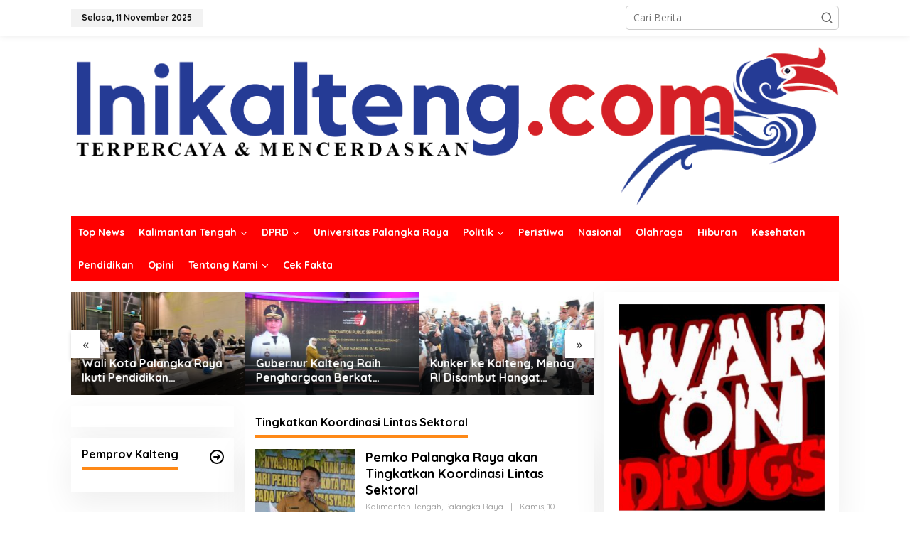

--- FILE ---
content_type: text/html; charset=UTF-8
request_url: https://www.inikalteng.com/tag/tingkatkan-koordinasi-lintas-sektoral/
body_size: 11462
content:
<!DOCTYPE html>
<html lang="id">
<head itemscope="itemscope" itemtype="https://schema.org/WebSite">
<meta charset="UTF-8">
<meta name="viewport" content="width=device-width, initial-scale=1">
<link rel="profile" href="http://gmpg.org/xfn/11">

<meta name='robots' content='index, follow, max-image-preview:large, max-snippet:-1, max-video-preview:-1' />
	<style>img:is([sizes="auto" i], [sizes^="auto," i]) { contain-intrinsic-size: 3000px 1500px }</style>
	
	<!-- This site is optimized with the Yoast SEO plugin v25.7 - https://yoast.com/wordpress/plugins/seo/ -->
	<title>Tingkatkan Koordinasi Lintas Sektoral Archives - Ini Kalteng</title>
	<link rel="canonical" href="https://www.inikalteng.com/tag/tingkatkan-koordinasi-lintas-sektoral/" />
	<meta property="og:locale" content="id_ID" />
	<meta property="og:type" content="article" />
	<meta property="og:title" content="Tingkatkan Koordinasi Lintas Sektoral Archives - Ini Kalteng" />
	<meta property="og:url" content="https://www.inikalteng.com/tag/tingkatkan-koordinasi-lintas-sektoral/" />
	<meta property="og:site_name" content="Ini Kalteng" />
	<meta name="twitter:card" content="summary_large_image" />
	<script type="application/ld+json" class="yoast-schema-graph">{"@context":"https://schema.org","@graph":[{"@type":"CollectionPage","@id":"https://www.inikalteng.com/tag/tingkatkan-koordinasi-lintas-sektoral/","url":"https://www.inikalteng.com/tag/tingkatkan-koordinasi-lintas-sektoral/","name":"Tingkatkan Koordinasi Lintas Sektoral Archives - Ini Kalteng","isPartOf":{"@id":"https://www.inikalteng.com/#website"},"primaryImageOfPage":{"@id":"https://www.inikalteng.com/tag/tingkatkan-koordinasi-lintas-sektoral/#primaryimage"},"image":{"@id":"https://www.inikalteng.com/tag/tingkatkan-koordinasi-lintas-sektoral/#primaryimage"},"thumbnailUrl":"https://www.inikalteng.com/wp-content/uploads/2020/10/Wali-Kota-Palangka-Raya-Fairid-Naparin.jpeg","breadcrumb":{"@id":"https://www.inikalteng.com/tag/tingkatkan-koordinasi-lintas-sektoral/#breadcrumb"},"inLanguage":"id"},{"@type":"ImageObject","inLanguage":"id","@id":"https://www.inikalteng.com/tag/tingkatkan-koordinasi-lintas-sektoral/#primaryimage","url":"https://www.inikalteng.com/wp-content/uploads/2020/10/Wali-Kota-Palangka-Raya-Fairid-Naparin.jpeg","contentUrl":"https://www.inikalteng.com/wp-content/uploads/2020/10/Wali-Kota-Palangka-Raya-Fairid-Naparin.jpeg","width":1080,"height":720,"caption":"Wali Kota Palangka Raya Fairid Naparin menghadiri salah satu kegiatan di lingkungan Pemerintah Kota (Pemko) Palangka Raya, belum lama ini."},{"@type":"BreadcrumbList","@id":"https://www.inikalteng.com/tag/tingkatkan-koordinasi-lintas-sektoral/#breadcrumb","itemListElement":[{"@type":"ListItem","position":1,"name":"Home","item":"https://www.inikalteng.com/"},{"@type":"ListItem","position":2,"name":"Tingkatkan Koordinasi Lintas Sektoral"}]},{"@type":"WebSite","@id":"https://www.inikalteng.com/#website","url":"https://www.inikalteng.com/","name":"Ini Kalteng","description":"Terpercaya dan Mencerdaskan","publisher":{"@id":"https://www.inikalteng.com/#organization"},"potentialAction":[{"@type":"SearchAction","target":{"@type":"EntryPoint","urlTemplate":"https://www.inikalteng.com/?s={search_term_string}"},"query-input":{"@type":"PropertyValueSpecification","valueRequired":true,"valueName":"search_term_string"}}],"inLanguage":"id"},{"@type":"Organization","@id":"https://www.inikalteng.com/#organization","name":"PT. Inikalimantan Media Raya","url":"https://www.inikalteng.com/","logo":{"@type":"ImageObject","inLanguage":"id","@id":"https://www.inikalteng.com/#/schema/logo/image/","url":"https://www.inikalteng.com/wp-content/uploads/2021/08/IMG_20210701_053505.jpg","contentUrl":"https://www.inikalteng.com/wp-content/uploads/2021/08/IMG_20210701_053505.jpg","width":1080,"height":1059,"caption":"PT. Inikalimantan Media Raya"},"image":{"@id":"https://www.inikalteng.com/#/schema/logo/image/"},"sameAs":["https://www.facebook.com/inikalteng2019/","https://www.instagram.com/inikaltengofficial"]}]}</script>
	<!-- / Yoast SEO plugin. -->


<link rel='dns-prefetch' href='//fonts.googleapis.com' />
<link rel="alternate" type="application/rss+xml" title="Ini Kalteng &raquo; Feed" href="https://www.inikalteng.com/feed/" />
<link rel="alternate" type="application/rss+xml" title="Ini Kalteng &raquo; Umpan Komentar" href="https://www.inikalteng.com/comments/feed/" />
<link rel="alternate" type="application/rss+xml" title="Ini Kalteng &raquo; Tingkatkan Koordinasi Lintas Sektoral Umpan Tag" href="https://www.inikalteng.com/tag/tingkatkan-koordinasi-lintas-sektoral/feed/" />
<script type="text/javascript">
/* <![CDATA[ */
window._wpemojiSettings = {"baseUrl":"https:\/\/s.w.org\/images\/core\/emoji\/16.0.1\/72x72\/","ext":".png","svgUrl":"https:\/\/s.w.org\/images\/core\/emoji\/16.0.1\/svg\/","svgExt":".svg","source":{"concatemoji":"https:\/\/www.inikalteng.com\/wp-includes\/js\/wp-emoji-release.min.js?ver=6.8.3"}};
/*! This file is auto-generated */
!function(s,n){var o,i,e;function c(e){try{var t={supportTests:e,timestamp:(new Date).valueOf()};sessionStorage.setItem(o,JSON.stringify(t))}catch(e){}}function p(e,t,n){e.clearRect(0,0,e.canvas.width,e.canvas.height),e.fillText(t,0,0);var t=new Uint32Array(e.getImageData(0,0,e.canvas.width,e.canvas.height).data),a=(e.clearRect(0,0,e.canvas.width,e.canvas.height),e.fillText(n,0,0),new Uint32Array(e.getImageData(0,0,e.canvas.width,e.canvas.height).data));return t.every(function(e,t){return e===a[t]})}function u(e,t){e.clearRect(0,0,e.canvas.width,e.canvas.height),e.fillText(t,0,0);for(var n=e.getImageData(16,16,1,1),a=0;a<n.data.length;a++)if(0!==n.data[a])return!1;return!0}function f(e,t,n,a){switch(t){case"flag":return n(e,"\ud83c\udff3\ufe0f\u200d\u26a7\ufe0f","\ud83c\udff3\ufe0f\u200b\u26a7\ufe0f")?!1:!n(e,"\ud83c\udde8\ud83c\uddf6","\ud83c\udde8\u200b\ud83c\uddf6")&&!n(e,"\ud83c\udff4\udb40\udc67\udb40\udc62\udb40\udc65\udb40\udc6e\udb40\udc67\udb40\udc7f","\ud83c\udff4\u200b\udb40\udc67\u200b\udb40\udc62\u200b\udb40\udc65\u200b\udb40\udc6e\u200b\udb40\udc67\u200b\udb40\udc7f");case"emoji":return!a(e,"\ud83e\udedf")}return!1}function g(e,t,n,a){var r="undefined"!=typeof WorkerGlobalScope&&self instanceof WorkerGlobalScope?new OffscreenCanvas(300,150):s.createElement("canvas"),o=r.getContext("2d",{willReadFrequently:!0}),i=(o.textBaseline="top",o.font="600 32px Arial",{});return e.forEach(function(e){i[e]=t(o,e,n,a)}),i}function t(e){var t=s.createElement("script");t.src=e,t.defer=!0,s.head.appendChild(t)}"undefined"!=typeof Promise&&(o="wpEmojiSettingsSupports",i=["flag","emoji"],n.supports={everything:!0,everythingExceptFlag:!0},e=new Promise(function(e){s.addEventListener("DOMContentLoaded",e,{once:!0})}),new Promise(function(t){var n=function(){try{var e=JSON.parse(sessionStorage.getItem(o));if("object"==typeof e&&"number"==typeof e.timestamp&&(new Date).valueOf()<e.timestamp+604800&&"object"==typeof e.supportTests)return e.supportTests}catch(e){}return null}();if(!n){if("undefined"!=typeof Worker&&"undefined"!=typeof OffscreenCanvas&&"undefined"!=typeof URL&&URL.createObjectURL&&"undefined"!=typeof Blob)try{var e="postMessage("+g.toString()+"("+[JSON.stringify(i),f.toString(),p.toString(),u.toString()].join(",")+"));",a=new Blob([e],{type:"text/javascript"}),r=new Worker(URL.createObjectURL(a),{name:"wpTestEmojiSupports"});return void(r.onmessage=function(e){c(n=e.data),r.terminate(),t(n)})}catch(e){}c(n=g(i,f,p,u))}t(n)}).then(function(e){for(var t in e)n.supports[t]=e[t],n.supports.everything=n.supports.everything&&n.supports[t],"flag"!==t&&(n.supports.everythingExceptFlag=n.supports.everythingExceptFlag&&n.supports[t]);n.supports.everythingExceptFlag=n.supports.everythingExceptFlag&&!n.supports.flag,n.DOMReady=!1,n.readyCallback=function(){n.DOMReady=!0}}).then(function(){return e}).then(function(){var e;n.supports.everything||(n.readyCallback(),(e=n.source||{}).concatemoji?t(e.concatemoji):e.wpemoji&&e.twemoji&&(t(e.twemoji),t(e.wpemoji)))}))}((window,document),window._wpemojiSettings);
/* ]]> */
</script>
<link rel='stylesheet' id='dashicons-css' href='https://www.inikalteng.com/wp-includes/css/dashicons.min.css?ver=6.8.3' type='text/css' media='all' />
<link rel='stylesheet' id='post-views-counter-frontend-css' href='https://www.inikalteng.com/wp-content/plugins/post-views-counter/css/frontend.min.css?ver=1.5.5' type='text/css' media='all' />
<style id='wp-emoji-styles-inline-css' type='text/css'>

	img.wp-smiley, img.emoji {
		display: inline !important;
		border: none !important;
		box-shadow: none !important;
		height: 1em !important;
		width: 1em !important;
		margin: 0 0.07em !important;
		vertical-align: -0.1em !important;
		background: none !important;
		padding: 0 !important;
	}
</style>
<style id='kia-post-subtitle-style-inline-css' type='text/css'>
.wp-block-kia-post-subtitle{box-sizing:border-box;word-break:break-word}.wp-block-kia-post-subtitle a{display:inline-block}.wp-block-kia-post-subtitle.no-subtitle{opacity:.333}

</style>
<link rel='stylesheet' id='newkarma-core-css' href='https://www.inikalteng.com/wp-content/plugins/newkarma-core/css/newkarma-core.css?ver=2.0.5' type='text/css' media='all' />
<link rel='stylesheet' id='newkarma-fonts-css' href='https://fonts.googleapis.com/css?family=Quicksand%3Aregular%2C700%2C300%7COpen+Sans%3Aregular%2Citalic%2C700%2C600%2C300%26subset%3Dlatin%2C&#038;ver=2.1.0' type='text/css' media='all' />
<link rel='stylesheet' id='newkarma-style-css' href='https://www.inikalteng.com/wp-content/themes/newkarma/style.css?ver=2.1.0' type='text/css' media='all' />
<style id='newkarma-style-inline-css' type='text/css'>
body{color:#000000;font-family:"Open Sans","Helvetica", Arial;font-weight:500;font-size:14px;}h1.entry-title{color:#003591;}kbd,a.button,button,.button,button.button,input[type="button"],input[type="reset"],input[type="submit"],.tagcloud a,.tagcloud ul,.prevnextpost-links a .prevnextpost,.page-links .page-link-number,ul.page-numbers li span.page-numbers,.sidr,#navigationamp,.gmr_widget_content ul.gmr-tabs,.index-page-numbers,.cat-links-bg{background-color:#003591;}blockquote,a.button,button,.button,button.button,input[type="button"],input[type="reset"],input[type="submit"],.gmr-theme div.sharedaddy h3.sd-title:before,.gmr_widget_content ul.gmr-tabs li a,.bypostauthor > .comment-body{border-color:#003591;}.gmr-meta-topic a,.newkarma-rp-widget .rp-number,.gmr-owl-carousel .gmr-slide-topic a,.tab-comment-number{color:#fe8917;}.page-title span,h3.comment-reply-title,.widget-title span,.gmr_widget_content ul.gmr-tabs li a.js-tabs__title-active{border-color:#fe8917;}.gmr-menuwrap #primary-menu > li > a:hover,.gmr-menuwrap #primary-menu > li.page_item_has_children:hover > a,.gmr-menuwrap #primary-menu > li.menu-item-has-children:hover > a,.gmr-mainmenu #primary-menu > li:hover > a,.gmr-mainmenu #primary-menu > .current-menu-item > a,.gmr-mainmenu #primary-menu > .current-menu-ancestor > a,.gmr-mainmenu #primary-menu > .current_page_item > a,.gmr-mainmenu #primary-menu > .current_page_ancestor > a{box-shadow:inset 0px -5px 0px 0px#fe8917;}.tab-content .newkarma-rp-widget .rp-number,.owl-theme .owl-controls .owl-page.active span{background-color:#fe8917;}a{color:#000000;}a:hover,a:focus,a:active{color:#dd3333;}.site-title a{color:#ff0000;}.site-description{color:#b2b2b2;}.gmr-menuwrap,.gmr-sticky .top-header.sticky-menu,.gmr-mainmenu #primary-menu .sub-menu,.gmr-mainmenu #primary-menu .children{background-color:#ff0000;}#gmr-responsive-menu,.gmr-mainmenu #primary-menu > li > a,.gmr-mainmenu #primary-menu .sub-menu a,.gmr-mainmenu #primary-menu .children a,.sidr ul li ul li a,.sidr ul li a,#navigationamp ul li ul li a,#navigationamp ul li a{color:#ffffff;}.gmr-mainmenu #primary-menu > li.menu-border > a span,.gmr-mainmenu #primary-menu > li.page_item_has_children > a:after,.gmr-mainmenu #primary-menu > li.menu-item-has-children > a:after,.gmr-mainmenu #primary-menu .sub-menu > li.page_item_has_children > a:after,.gmr-mainmenu #primary-menu .sub-menu > li.menu-item-has-children > a:after,.gmr-mainmenu #primary-menu .children > li.page_item_has_children > a:after,.gmr-mainmenu #primary-menu .children > li.menu-item-has-children > a:after{border-color:#ffffff;}#gmr-responsive-menu:hover,.gmr-mainmenu #primary-menu > li:hover > a,.gmr-mainmenu #primary-menu .current-menu-item > a,.gmr-mainmenu #primary-menu .current-menu-ancestor > a,.gmr-mainmenu #primary-menu .current_page_item > a,.gmr-mainmenu #primary-menu .current_page_ancestor > a,.sidr ul li ul li a:hover,.sidr ul li a:hover{color:#ffffff;}.gmr-mainmenu #primary-menu > li.menu-border:hover > a span,.gmr-mainmenu #primary-menu > li.menu-border.current-menu-item > a span,.gmr-mainmenu #primary-menu > li.menu-border.current-menu-ancestor > a span,.gmr-mainmenu #primary-menu > li.menu-border.current_page_item > a span,.gmr-mainmenu #primary-menu > li.menu-border.current_page_ancestor > a span,.gmr-mainmenu #primary-menu > li.page_item_has_children:hover > a:after,.gmr-mainmenu #primary-menu > li.menu-item-has-children:hover > a:after{border-color:#ffffff;}.gmr-mainmenu #primary-menu > li:hover > a,.gmr-mainmenu #primary-menu .current-menu-item > a,.gmr-mainmenu #primary-menu .current-menu-ancestor > a,.gmr-mainmenu #primary-menu .current_page_item > a,.gmr-mainmenu #primary-menu .current_page_ancestor > a{background-color:#ff0000;}.gmr-secondmenuwrap,.gmr-secondmenu #primary-menu .sub-menu,.gmr-secondmenu #primary-menu .children{background-color:#ffffff;}.gmr-secondmenu #primary-menu > li > a,.gmr-secondmenu #primary-menu .sub-menu a,.gmr-secondmenu #primary-menu .children a{color:#1e73be;}.gmr-secondmenu #primary-menu > li.page_item_has_children > a:after,.gmr-secondmenu #primary-menu > li.menu-item-has-children > a:after,.gmr-secondmenu #primary-menu .sub-menu > li.page_item_has_children > a:after,.gmr-secondmenu #primary-menu .sub-menu > li.menu-item-has-children > a:after,.gmr-secondmenu #primary-menu .children > li.page_item_has_children > a:after,.gmr-secondmenu #primary-menu .children > li.menu-item-has-children > a:after{border-color:#1e73be;}.gmr-topnavwrap{background-color:#ffffff;}#gmr-topnavresponsive-menu svg,.gmr-topnavmenu #primary-menu > li > a,.gmr-top-date,.search-trigger .gmr-icon{color:#111111;}.gmr-topnavmenu #primary-menu > li.menu-border > a span,.gmr-topnavmenu #primary-menu > li.page_item_has_children > a:after,.gmr-topnavmenu #primary-menu > li.menu-item-has-children > a:after,.gmr-topnavmenu #primary-menu .sub-menu > li.page_item_has_children > a:after,.gmr-topnavmenu #primary-menu .sub-menu > li.menu-item-has-children > a:after,.gmr-topnavmenu #primary-menu .children > li.page_item_has_children > a:after,.gmr-topnavmenu #primary-menu .children > li.menu-item-has-children > a:after{border-color:#111111;}#gmr-topnavresponsive-menu:hover,.gmr-topnavmenu #primary-menu > li:hover > a,.gmr-topnavmenu #primary-menu .current-menu-item > a,.gmr-topnavmenu #primary-menu .current-menu-ancestor > a,.gmr-topnavmenu #primary-menu .current_page_item > a,.gmr-topnavmenu #primary-menu .current_page_ancestor > a,.gmr-social-icon ul > li > a:hover{color:#ff0000;}.gmr-topnavmenu #primary-menu > li.menu-border:hover > a span,.gmr-topnavmenu #primary-menu > li.menu-border.current-menu-item > a span,.gmr-topnavmenu #primary-menu > li.menu-border.current-menu-ancestor > a span,.gmr-topnavmenu #primary-menu > li.menu-border.current_page_item > a span,.gmr-topnavmenu #primary-menu > li.menu-border.current_page_ancestor > a span,.gmr-topnavmenu #primary-menu > li.page_item_has_children:hover > a:after,.gmr-topnavmenu #primary-menu > li.menu-item-has-children:hover > a:after{border-color:#ff0000;}.gmr-owl-carousel .gmr-slide-title a{color:#ffffff;}.gmr-owl-carousel .item:hover .gmr-slide-title a{color:#d8bf00;}.site-main-single{background-color:#ffffff;}.gmr-related-infinite .view-more-button:hover{color:#ffffff;}.site-main-archive{background-color:#ffffff;}ul.page-numbers li span.page-numbers{color:#ffffff;}.site-main-archive,a.read-more{color:#323233;}.site-main-archive h2.entry-title a,.site-main-archive .gmr-ajax-text{color:#000000;}.site-main-archive .gmr-archive:hover h2.entry-title a{color:#e54e2c;}.gmr-focus-news.gmr-focus-gallery h2.entry-title a,.item .gmr-slide-title a,.newkarma-rp-widget .gmr-rp-bigthumbnail .gmr-rp-bigthumb-content .title-bigthumb{color:#ffffff;}.gmr-focus-news.gmr-focus-gallery:hover h2.entry-title a,.item:hover .gmr-slide-title a,.newkarma-rp-widget .gmr-rp-bigthumbnail:hover .gmr-rp-bigthumb-content .title-bigthumb{color:#ffff00;}h1,h2,h3,h4,h5,h6,.heading-font,.menu,.rp-title,.rsswidget,.gmr-metacontent,.gmr-metacontent-single,.gmr-ajax-text,.view-more-button,ul.single-social-icon li.social-text,.page-links,.gmr-top-date,ul.page-numbers li{font-family:"Quicksand","Helvetica", Arial;}.entry-content-single{font-size:16px;}h1{font-size:30px;}h2{font-size:26px;}h3{font-size:24px;}h4{font-size:22px;}h5{font-size:20px;}h6{font-size:18px;}.site-footer{background-color:#00136b;color:#ffffff;}ul.footer-social-icon li a{color:#ffffff;}ul.footer-social-icon li a,.footer-content{border-color:#ffffff;}ul.footer-social-icon li a:hover{color:#999;border-color:#999;}.site-footer a{color:#d7d7d7;}.site-footer a:hover{color:#ffffff;}
</style>
<link rel="https://api.w.org/" href="https://www.inikalteng.com/wp-json/" /><link rel="alternate" title="JSON" type="application/json" href="https://www.inikalteng.com/wp-json/wp/v2/tags/4389" /><link rel="EditURI" type="application/rsd+xml" title="RSD" href="https://www.inikalteng.com/xmlrpc.php?rsd" />
<meta name="generator" content="WordPress 6.8.3" />
   <script type="text/javascript">
   var _gaq = _gaq || [];
   _gaq.push(['_setAccount', 'G-V02E9WXSKX']);
   _gaq.push(['_trackPageview']);
   (function() {
   var ga = document.createElement('script'); ga.type = 'text/javascript'; ga.async = true;
   ga.src = ('https:' == document.location.protocol ? 'https://ssl' : 'http://www') + '.google-analytics.com/ga.js';
   var s = document.getElementsByTagName('script')[0]; s.parentNode.insertBefore(ga, s);
   })();
   </script>
<style type="text/css" id="custom-background-css">
body.custom-background { background-color: #ffffff; }
</style>
	<link rel="icon" href="https://www.inikalteng.com/wp-content/uploads/2019/10/cropped-SAVE_20191003_203124-90x90.jpg" sizes="32x32" />
<link rel="icon" href="https://www.inikalteng.com/wp-content/uploads/2019/10/cropped-SAVE_20191003_203124.jpg" sizes="192x192" />
<link rel="apple-touch-icon" href="https://www.inikalteng.com/wp-content/uploads/2019/10/cropped-SAVE_20191003_203124.jpg" />
<meta name="msapplication-TileImage" content="https://www.inikalteng.com/wp-content/uploads/2019/10/cropped-SAVE_20191003_203124.jpg" />
</head>

<body class="archive tag tag-tingkatkan-koordinasi-lintas-sektoral tag-4389 custom-background wp-theme-newkarma gmr-theme gmr-sticky group-blog hfeed" itemscope="itemscope" itemtype="https://schema.org/WebPage">

<a class="skip-link screen-reader-text" href="#main">Lewati ke konten</a>


<div class="gmr-topnavwrap clearfix">
	<div class="container-topnav">
		<div class="list-flex">
								<div class="row-flex gmr-table-date">
						<span class="gmr-top-date" data-lang="id"></span>
					</div>
					
			<div class="row-flex gmr-table-menu">
								<a id="gmr-topnavresponsive-menu" href="#menus" title="Menus" rel="nofollow"><svg xmlns="http://www.w3.org/2000/svg" xmlns:xlink="http://www.w3.org/1999/xlink" aria-hidden="true" role="img" width="1em" height="1em" preserveAspectRatio="xMidYMid meet" viewBox="0 0 24 24"><path d="M4 6h16v2H4zm0 5h16v2H4zm0 5h16v2H4z" fill="currentColor"/></svg></a>
				<div class="close-topnavmenu-wrap"><a id="close-topnavmenu-button" rel="nofollow" href="#"><svg xmlns="http://www.w3.org/2000/svg" xmlns:xlink="http://www.w3.org/1999/xlink" aria-hidden="true" role="img" width="1em" height="1em" preserveAspectRatio="xMidYMid meet" viewBox="0 0 1024 1024"><path d="M685.4 354.8c0-4.4-3.6-8-8-8l-66 .3L512 465.6l-99.3-118.4l-66.1-.3c-4.4 0-8 3.5-8 8c0 1.9.7 3.7 1.9 5.2l130.1 155L340.5 670a8.32 8.32 0 0 0-1.9 5.2c0 4.4 3.6 8 8 8l66.1-.3L512 564.4l99.3 118.4l66 .3c4.4 0 8-3.5 8-8c0-1.9-.7-3.7-1.9-5.2L553.5 515l130.1-155c1.2-1.4 1.8-3.3 1.8-5.2z" fill="currentColor"/><path d="M512 65C264.6 65 64 265.6 64 513s200.6 448 448 448s448-200.6 448-448S759.4 65 512 65zm0 820c-205.4 0-372-166.6-372-372s166.6-372 372-372s372 166.6 372 372s-166.6 372-372 372z" fill="currentColor"/></svg></a></div>
				<nav id="site-navigation" class="gmr-topnavmenu pull-right" role="navigation" itemscope="itemscope" itemtype="https://schema.org/SiteNavigationElement">
									</nav><!-- #site-navigation -->
							</div>
			<div class="row-flex gmr-menu-mobile-wrap text-center">
				<div class="only-mobile gmr-mobilelogo"><div class="gmr-logo"><a href="https://www.inikalteng.com/" class="custom-logo-link" itemprop="url" title="Ini Kalteng"><img src="https://www.inikalteng.com/wp-content/uploads/2019/05/Ini-Kalteng-Recovered.png" alt="Ini Kalteng" title="Ini Kalteng" /></a></div></div>			</div>
			<div class="row-flex gmr-table-search last-row">
									<div class="gmr-search-btn">
								<a id="search-menu-button" class="topnav-button gmr-search-icon" href="#" rel="nofollow"><svg xmlns="http://www.w3.org/2000/svg" aria-hidden="true" role="img" width="1em" height="1em" preserveAspectRatio="xMidYMid meet" viewBox="0 0 24 24"><path fill="none" stroke="currentColor" stroke-linecap="round" stroke-width="2" d="m21 21l-4.486-4.494M19 10.5a8.5 8.5 0 1 1-17 0a8.5 8.5 0 0 1 17 0Z"/></svg></a>
								<div id="search-dropdown-container" class="search-dropdown search">
								<form method="get" class="gmr-searchform searchform" action="https://www.inikalteng.com/">
									<input type="text" name="s" id="s" placeholder="Cari Berita" />
								</form>
								</div>
							</div><div class="gmr-search">
							<form method="get" class="gmr-searchform searchform" action="https://www.inikalteng.com/">
								<input type="text" name="s" id="s" placeholder="Cari Berita" />
								<button type="submit" role="button" aria-label="Submit" class="gmr-search-submit"><svg xmlns="http://www.w3.org/2000/svg" xmlns:xlink="http://www.w3.org/1999/xlink" aria-hidden="true" role="img" width="1em" height="1em" preserveAspectRatio="xMidYMid meet" viewBox="0 0 24 24"><g fill="none" stroke="currentColor" stroke-width="2" stroke-linecap="round" stroke-linejoin="round"><circle cx="11" cy="11" r="8"/><path d="M21 21l-4.35-4.35"/></g></svg></button>
							</form>
						</div>			</div>
		</div>

			</div>
</div>

	<div class="container">
		<div class="clearfix gmr-headwrapper">
			<div class="gmr-logo"><a href="https://www.inikalteng.com/" class="custom-logo-link" itemprop="url" title="Ini Kalteng"><img src="https://www.inikalteng.com/wp-content/uploads/2019/05/Ini-Kalteng-Recovered.png" alt="Ini Kalteng" title="Ini Kalteng" /></a></div>					</div>
	</div>

	<header id="masthead" class="site-header" role="banner" itemscope="itemscope" itemtype="https://schema.org/WPHeader">
		<div class="top-header">
			<div class="container">
				<div class="gmr-menuwrap clearfix">
					<nav id="site-navigation" class="gmr-mainmenu" role="navigation" itemscope="itemscope" itemtype="https://schema.org/SiteNavigationElement">
						<ul id="primary-menu" class="menu"><li id="menu-item-657" class="menu-item menu-item-type-taxonomy menu-item-object-category menu-item-657"><a href="https://www.inikalteng.com/category/top-news/" itemprop="url"><span itemprop="name">Top News</span></a></li>
<li id="menu-item-466" class="menu-item menu-item-type-taxonomy menu-item-object-category menu-item-has-children menu-item-466"><a href="https://www.inikalteng.com/category/kalimantan-tengah/" itemprop="url"><span itemprop="name">Kalimantan Tengah</span></a>
<ul class="sub-menu">
	<li id="menu-item-5258" class="menu-item menu-item-type-taxonomy menu-item-object-category menu-item-5258"><a href="https://www.inikalteng.com/category/pemprov-kalteng/" itemprop="url"><span itemprop="name">Pemprov Kalteng</span></a></li>
	<li id="menu-item-78234" class="menu-item menu-item-type-taxonomy menu-item-object-category menu-item-78234"><a href="https://www.inikalteng.com/category/kpu-prov-kalteng/" itemprop="url"><span itemprop="name">KPU Prov. Kalteng</span></a></li>
	<li id="menu-item-17239" class="menu-item menu-item-type-taxonomy menu-item-object-category menu-item-17239"><a href="https://www.inikalteng.com/category/pemko-palangka-raya/" itemprop="url"><span itemprop="name">Pemko Palangka Raya</span></a></li>
	<li id="menu-item-1092" class="menu-item menu-item-type-taxonomy menu-item-object-category menu-item-has-children menu-item-1092"><a href="https://www.inikalteng.com/category/kapuas/" itemprop="url"><span itemprop="name">Kapuas</span></a>
	<ul class="sub-menu">
		<li id="menu-item-33857" class="menu-item menu-item-type-taxonomy menu-item-object-category menu-item-33857"><a href="https://www.inikalteng.com/category/pemkab-kapuas/" itemprop="url"><span itemprop="name">Pemkab Kapuas</span></a></li>
		<li id="menu-item-31782" class="menu-item menu-item-type-taxonomy menu-item-object-category menu-item-31782"><a href="https://www.inikalteng.com/category/puprpkp-kapuas/" itemprop="url"><span itemprop="name">PUPRPKP Kapuas</span></a></li>
	</ul>
</li>
	<li id="menu-item-1093" class="menu-item menu-item-type-taxonomy menu-item-object-category menu-item-has-children menu-item-1093"><a href="https://www.inikalteng.com/category/katingan/" itemprop="url"><span itemprop="name">Katingan</span></a>
	<ul class="sub-menu">
		<li id="menu-item-66470" class="menu-item menu-item-type-taxonomy menu-item-object-category menu-item-66470"><a href="https://www.inikalteng.com/category/pemkab-katingan/" itemprop="url"><span itemprop="name">Pemkab Katingan</span></a></li>
	</ul>
</li>
	<li id="menu-item-1099" class="menu-item menu-item-type-taxonomy menu-item-object-category menu-item-has-children menu-item-1099"><a href="https://www.inikalteng.com/category/pulang-pisau/" itemprop="url"><span itemprop="name">Pulang Pisau</span></a>
	<ul class="sub-menu">
		<li id="menu-item-33860" class="menu-item menu-item-type-taxonomy menu-item-object-category menu-item-33860"><a href="https://www.inikalteng.com/category/pemkab-pulpis/" itemprop="url"><span itemprop="name">Pemkab Pulang Pisau</span></a></li>
	</ul>
</li>
	<li id="menu-item-1091" class="menu-item menu-item-type-taxonomy menu-item-object-category menu-item-has-children menu-item-1091"><a href="https://www.inikalteng.com/category/gunung-mas/" itemprop="url"><span itemprop="name">Gunung Mas</span></a>
	<ul class="sub-menu">
		<li id="menu-item-33856" class="menu-item menu-item-type-taxonomy menu-item-object-category menu-item-33856"><a href="https://www.inikalteng.com/category/pemkab-gumas/" itemprop="url"><span itemprop="name">Pemkab Gunung Mas</span></a></li>
	</ul>
</li>
	<li id="menu-item-1095" class="menu-item menu-item-type-taxonomy menu-item-object-category menu-item-has-children menu-item-1095"><a href="https://www.inikalteng.com/category/kotawaringin-timur/" itemprop="url"><span itemprop="name">Kotawaringin Timur</span></a>
	<ul class="sub-menu">
		<li id="menu-item-70016" class="menu-item menu-item-type-taxonomy menu-item-object-category menu-item-70016"><a href="https://www.inikalteng.com/category/pemkab-kotawaringin-timur/" itemprop="url"><span itemprop="name">Pemkab Kotawaringin Timur</span></a></li>
	</ul>
</li>
	<li id="menu-item-1100" class="menu-item menu-item-type-taxonomy menu-item-object-category menu-item-1100"><a href="https://www.inikalteng.com/category/seruyan/" itemprop="url"><span itemprop="name">Seruyan</span></a></li>
	<li id="menu-item-1094" class="menu-item menu-item-type-taxonomy menu-item-object-category menu-item-1094"><a href="https://www.inikalteng.com/category/kotawaringin-barat/" itemprop="url"><span itemprop="name">Kotawaringin Barat</span></a></li>
	<li id="menu-item-1096" class="menu-item menu-item-type-taxonomy menu-item-object-category menu-item-has-children menu-item-1096"><a href="https://www.inikalteng.com/category/lamandau/" itemprop="url"><span itemprop="name">Lamandau</span></a>
	<ul class="sub-menu">
		<li id="menu-item-33858" class="menu-item menu-item-type-taxonomy menu-item-object-category menu-item-33858"><a href="https://www.inikalteng.com/category/pemkab-lamandau/" itemprop="url"><span itemprop="name">Pemkab Lamandau</span></a></li>
	</ul>
</li>
	<li id="menu-item-1101" class="menu-item menu-item-type-taxonomy menu-item-object-category menu-item-1101"><a href="https://www.inikalteng.com/category/sukamara/" itemprop="url"><span itemprop="name">Sukamara</span></a></li>
	<li id="menu-item-1088" class="menu-item menu-item-type-taxonomy menu-item-object-category menu-item-has-children menu-item-1088"><a href="https://www.inikalteng.com/category/barito-selatan/" itemprop="url"><span itemprop="name">Barito Selatan</span></a>
	<ul class="sub-menu">
		<li id="menu-item-33854" class="menu-item menu-item-type-taxonomy menu-item-object-category menu-item-33854"><a href="https://www.inikalteng.com/category/pemkab-barsel/" itemprop="url"><span itemprop="name">Pemkab Barito Selatan</span></a></li>
		<li id="menu-item-79062" class="menu-item menu-item-type-taxonomy menu-item-object-category menu-item-79062"><a href="https://www.inikalteng.com/category/pupr-barito-selatan/" itemprop="url"><span itemprop="name">PUPR Barito Selatan</span></a></li>
	</ul>
</li>
	<li id="menu-item-1089" class="menu-item menu-item-type-taxonomy menu-item-object-category menu-item-has-children menu-item-1089"><a href="https://www.inikalteng.com/category/barito-timur/" itemprop="url"><span itemprop="name">Barito Timur</span></a>
	<ul class="sub-menu">
		<li id="menu-item-33855" class="menu-item menu-item-type-taxonomy menu-item-object-category menu-item-33855"><a href="https://www.inikalteng.com/category/pemkab-bartim/" itemprop="url"><span itemprop="name">Pemkab Barito Timur</span></a></li>
	</ul>
</li>
	<li id="menu-item-1090" class="menu-item menu-item-type-taxonomy menu-item-object-category menu-item-has-children menu-item-1090"><a href="https://www.inikalteng.com/category/barito-utara/" itemprop="url"><span itemprop="name">Barito Utara</span></a>
	<ul class="sub-menu">
		<li id="menu-item-34497" class="menu-item menu-item-type-taxonomy menu-item-object-category menu-item-34497"><a href="https://www.inikalteng.com/category/pemkab-barut/" itemprop="url"><span itemprop="name">Pemkab Barito Utara</span></a></li>
	</ul>
</li>
	<li id="menu-item-1097" class="menu-item menu-item-type-taxonomy menu-item-object-category menu-item-has-children menu-item-1097"><a href="https://www.inikalteng.com/category/murung-raya/" itemprop="url"><span itemprop="name">Murung Raya</span></a>
	<ul class="sub-menu">
		<li id="menu-item-33859" class="menu-item menu-item-type-taxonomy menu-item-object-category menu-item-33859"><a href="https://www.inikalteng.com/category/pemkab-mura/" itemprop="url"><span itemprop="name">Pemkab Murung Raya</span></a></li>
	</ul>
</li>
</ul>
</li>
<li id="menu-item-468" class="menu-item menu-item-type-taxonomy menu-item-object-category menu-item-has-children menu-item-468"><a href="https://www.inikalteng.com/category/dprd/" itemprop="url"><span itemprop="name">DPRD</span></a>
<ul class="sub-menu">
	<li id="menu-item-13384" class="menu-item menu-item-type-taxonomy menu-item-object-category menu-item-13384"><a href="https://www.inikalteng.com/category/dprd-provinsi-kalteng/" itemprop="url"><span itemprop="name">DPRD Provinsi Kalteng</span></a></li>
	<li id="menu-item-13380" class="menu-item menu-item-type-taxonomy menu-item-object-category menu-item-13380"><a href="https://www.inikalteng.com/category/dprd-kota-palangka-raya/" itemprop="url"><span itemprop="name">DPRD Kota Palangka Raya</span></a></li>
	<li id="menu-item-13379" class="menu-item menu-item-type-taxonomy menu-item-object-category menu-item-13379"><a href="https://www.inikalteng.com/category/dprd-kapuas/" itemprop="url"><span itemprop="name">DPRD Kapuas</span></a></li>
	<li id="menu-item-13386" class="menu-item menu-item-type-taxonomy menu-item-object-category menu-item-13386"><a href="https://www.inikalteng.com/category/dprd-katingan/" itemprop="url"><span itemprop="name">DPRD Katingan</span></a></li>
	<li id="menu-item-13381" class="menu-item menu-item-type-taxonomy menu-item-object-category menu-item-13381"><a href="https://www.inikalteng.com/category/dprd-kotawaringin-timur/" itemprop="url"><span itemprop="name">DPRD Kotawaringin Timur</span></a></li>
	<li id="menu-item-13385" class="menu-item menu-item-type-taxonomy menu-item-object-category menu-item-13385"><a href="https://www.inikalteng.com/category/dprd-seruyan/" itemprop="url"><span itemprop="name">DPRD Seruyan</span></a></li>
	<li id="menu-item-13378" class="menu-item menu-item-type-taxonomy menu-item-object-category menu-item-13378"><a href="https://www.inikalteng.com/category/dprd-gunung-mas/" itemprop="url"><span itemprop="name">DPRD Gunung Mas</span></a></li>
	<li id="menu-item-20259" class="menu-item menu-item-type-taxonomy menu-item-object-category menu-item-20259"><a href="https://www.inikalteng.com/category/dprd-barito-selatan/" itemprop="url"><span itemprop="name">DPRD Barito Selatan</span></a></li>
	<li id="menu-item-13377" class="menu-item menu-item-type-taxonomy menu-item-object-category menu-item-13377"><a href="https://www.inikalteng.com/category/dprd-barito-timur/" itemprop="url"><span itemprop="name">DPRD Barito Timur</span></a></li>
	<li id="menu-item-15802" class="menu-item menu-item-type-taxonomy menu-item-object-category menu-item-15802"><a href="https://www.inikalteng.com/category/dprd-barito-utara/" itemprop="url"><span itemprop="name">DPRD Barito Utara</span></a></li>
	<li id="menu-item-77543" class="menu-item menu-item-type-taxonomy menu-item-object-category menu-item-77543"><a href="https://www.inikalteng.com/category/dprd-murung-raya/" itemprop="url"><span itemprop="name">DPRD Murung Raya</span></a></li>
</ul>
</li>
<li id="menu-item-11636" class="menu-item menu-item-type-taxonomy menu-item-object-category menu-item-11636"><a href="https://www.inikalteng.com/category/universitas-palangka-raya/" itemprop="url"><span itemprop="name">Universitas Palangka Raya</span></a></li>
<li id="menu-item-1106" class="menu-item menu-item-type-taxonomy menu-item-object-category menu-item-has-children menu-item-1106"><a href="https://www.inikalteng.com/category/politik/" itemprop="url"><span itemprop="name">Politik</span></a>
<ul class="sub-menu">
	<li id="menu-item-44916" class="menu-item menu-item-type-taxonomy menu-item-object-category menu-item-44916"><a href="https://www.inikalteng.com/category/dpd-ri/" itemprop="url"><span itemprop="name">DPD RI</span></a></li>
</ul>
</li>
<li id="menu-item-467" class="menu-item menu-item-type-taxonomy menu-item-object-category menu-item-467"><a href="https://www.inikalteng.com/category/peristiwa/" itemprop="url"><span itemprop="name">Peristiwa</span></a></li>
<li id="menu-item-51659" class="menu-item menu-item-type-taxonomy menu-item-object-category menu-item-51659"><a href="https://www.inikalteng.com/category/nasional/" itemprop="url"><span itemprop="name">Nasional</span></a></li>
<li id="menu-item-1104" class="menu-item menu-item-type-taxonomy menu-item-object-category menu-item-1104"><a href="https://www.inikalteng.com/category/olahraga/" itemprop="url"><span itemprop="name">Olahraga</span></a></li>
<li id="menu-item-1103" class="menu-item menu-item-type-taxonomy menu-item-object-category menu-item-1103"><a href="https://www.inikalteng.com/category/hiburan/" itemprop="url"><span itemprop="name">Hiburan</span></a></li>
<li id="menu-item-1107" class="menu-item menu-item-type-taxonomy menu-item-object-category menu-item-1107"><a href="https://www.inikalteng.com/category/kesehatan/" itemprop="url"><span itemprop="name">Kesehatan</span></a></li>
<li id="menu-item-1105" class="menu-item menu-item-type-taxonomy menu-item-object-category menu-item-1105"><a href="https://www.inikalteng.com/category/pendidikan/" itemprop="url"><span itemprop="name">Pendidikan</span></a></li>
<li id="menu-item-463" class="menu-item menu-item-type-taxonomy menu-item-object-category menu-item-463"><a href="https://www.inikalteng.com/category/opini/" itemprop="url"><span itemprop="name">Opini</span></a></li>
<li id="menu-item-1119" class="menu-item menu-item-type-post_type menu-item-object-page menu-item-has-children menu-item-1119"><a href="https://www.inikalteng.com/tentang-kami/" itemprop="url"><span itemprop="name">Tentang Kami</span></a>
<ul class="sub-menu">
	<li id="menu-item-32465" class="menu-item menu-item-type-post_type menu-item-object-page menu-item-32465"><a href="https://www.inikalteng.com/penerbit/" itemprop="url"><span itemprop="name">Penerbit</span></a></li>
	<li id="menu-item-32466" class="menu-item menu-item-type-post_type menu-item-object-page menu-item-32466"><a href="https://www.inikalteng.com/alamat-domisili/" itemprop="url"><span itemprop="name">Alamat Domisili</span></a></li>
	<li id="menu-item-32467" class="menu-item menu-item-type-post_type menu-item-object-page menu-item-32467"><a href="https://www.inikalteng.com/susunan-redaksi/" itemprop="url"><span itemprop="name">Susunan Redaksi</span></a></li>
	<li id="menu-item-32468" class="menu-item menu-item-type-post_type menu-item-object-page menu-item-32468"><a href="https://www.inikalteng.com/pedoman-media-siber/" itemprop="url"><span itemprop="name">Pedoman Media Siber</span></a></li>
	<li id="menu-item-54171" class="menu-item menu-item-type-post_type menu-item-object-page menu-item-54171"><a href="https://www.inikalteng.com/sop-perlindungan-wartawan/" itemprop="url"><span itemprop="name">SOP Perlindungan Wartawan</span></a></li>
	<li id="menu-item-32476" class="menu-item menu-item-type-post_type menu-item-object-page menu-item-32476"><a href="https://www.inikalteng.com/kontak-redaksi/" itemprop="url"><span itemprop="name">Kontak Redaksi</span></a></li>
</ul>
</li>
<li id="menu-item-69756" class="menu-item menu-item-type-taxonomy menu-item-object-category menu-item-69756"><a href="https://www.inikalteng.com/category/cek-fakta/" itemprop="url"><span itemprop="name">Cek Fakta</span></a></li>
</ul>					</nav><!-- #site-navigation -->
				</div>
											<div class="gmr-secondmenuwrap clearfix">
								<nav id="site-navigation" class="gmr-secondmenu" role="navigation" itemscope="itemscope" itemtype="https://schema.org/SiteNavigationElement">
																	</nav><!-- #site-navigation -->
							</div>
								</div>
		</div><!-- .top-header -->
	</header><!-- #masthead -->


<div class="site inner-wrap" id="site-container">
		<div id="content" class="gmr-content">
				<div class="container">
			<div class="row">

<div id="primary" class="content-area col-md-content">

			<div id="moduleslide" class="clearfix gmr-element-carousel"><div class="gmr-owl-wrap"><div class="gmr-owl-carousel owl-carousel owl-theme">				<div class="item gmr-slider-content">
										<div class="other-content-thumbnail">
							<a href="https://www.inikalteng.com/wali-kota-palangka-raya-ikuti-pendidikan-kepemimpinan-di-national-university-of-singapore/" itemprop="url" title="Tautan ke: Wali Kota Palangka Raya Ikuti Pendidikan Kepemimpinan di National University of Singapore" rel="bookmark"><img width="300" height="178" src="https://www.inikalteng.com/wp-content/uploads/2025/11/t46-300x178.jpg" class="attachment-large size-large wp-post-image" alt="" decoding="async" fetchpriority="high" title="t46" /></a>						</div>

										<div class="gmr-slide-title">
						<a href="https://www.inikalteng.com/wali-kota-palangka-raya-ikuti-pendidikan-kepemimpinan-di-national-university-of-singapore/" class="gmr-slide-titlelink rp-title" title="Wali Kota Palangka Raya Ikuti Pendidikan Kepemimpinan di National University of Singapore">Wali Kota Palangka Raya Ikuti Pendidikan Kepemimpinan di National University of Singapore</a>
					</div>
				</div>
								<div class="item gmr-slider-content">
										<div class="other-content-thumbnail">
							<a href="https://www.inikalteng.com/gubernur-kalteng-raih-penghargaan-berkat-program-huma-betang-night/" itemprop="url" title="Tautan ke: Gubernur Kalteng Raih Penghargaan Berkat Program Huma Betang Night" rel="bookmark"><img width="300" height="178" src="https://www.inikalteng.com/wp-content/uploads/2025/11/t28-300x178.jpg" class="attachment-large size-large wp-post-image" alt="" decoding="async" title="t28" /></a>						</div>

										<div class="gmr-slide-title">
						<a href="https://www.inikalteng.com/gubernur-kalteng-raih-penghargaan-berkat-program-huma-betang-night/" class="gmr-slide-titlelink rp-title" title="Gubernur Kalteng Raih Penghargaan Berkat Program Huma Betang Night">Gubernur Kalteng Raih Penghargaan Berkat Program Huma Betang Night</a>
					</div>
				</div>
								<div class="item gmr-slider-content">
										<div class="other-content-thumbnail">
							<a href="https://www.inikalteng.com/kunker-ke-kalteng-menag-ri-disambut-hangat-gubernur-dan-wagub/" itemprop="url" title="Tautan ke: Kunker ke Kalteng, Menag RI Disambut Hangat Gubernur dan Wagub" rel="bookmark"><img width="300" height="178" src="https://www.inikalteng.com/wp-content/uploads/2025/11/t13-300x178.jpg" class="attachment-large size-large wp-post-image" alt="" decoding="async" title="t13" /></a>						</div>

										<div class="gmr-slide-title">
						<a href="https://www.inikalteng.com/kunker-ke-kalteng-menag-ri-disambut-hangat-gubernur-dan-wagub/" class="gmr-slide-titlelink rp-title" title="Kunker ke Kalteng, Menag RI Disambut Hangat Gubernur dan Wagub">Kunker ke Kalteng, Menag RI Disambut Hangat Gubernur dan Wagub</a>
					</div>
				</div>
								<div class="item gmr-slider-content">
										<div class="other-content-thumbnail">
							<a href="https://www.inikalteng.com/mh-bukan-anggota-pwi-kaltengakun-tiktok-beritakaltengterkini-diminta-segera-melakukan-klarifikasi/" itemprop="url" title="Tautan ke: MH Bukan Anggota PWI Kalteng,Akun Tiktok @beritakaltengterkini Diminta Segera Melakukan Klarifikasi" rel="bookmark"><img width="300" height="178" src="https://www.inikalteng.com/wp-content/uploads/2025/10/940e2302-63ed-4da3-a191-0927eaa8ecaf-300x178.jpg" class="attachment-large size-large wp-post-image" alt="" decoding="async" title="940e2302-63ed-4da3-a191-0927eaa8ecaf" /></a>						</div>

										<div class="gmr-slide-title">
						<a href="https://www.inikalteng.com/mh-bukan-anggota-pwi-kaltengakun-tiktok-beritakaltengterkini-diminta-segera-melakukan-klarifikasi/" class="gmr-slide-titlelink rp-title" title="MH Bukan Anggota PWI Kalteng,Akun Tiktok @beritakaltengterkini Diminta Segera Melakukan Klarifikasi">MH Bukan Anggota PWI Kalteng,Akun Tiktok @beritakaltengterkini Diminta Segera Melakukan Klarifikasi</a>
					</div>
				</div>
								<div class="item gmr-slider-content">
										<div class="other-content-thumbnail">
							<a href="https://www.inikalteng.com/kapolri-pers-mitra-strategis-polri-sinergi-perlu-terus-dikuatkan/" itemprop="url" title="Tautan ke: Kapolri: Pers Mitra Strategis Polri, Sinergi Perlu Terus Dikuatkan" rel="bookmark"><img width="300" height="178" src="https://www.inikalteng.com/wp-content/uploads/2025/10/IMG_20251027_213953-300x178.jpg" class="attachment-large size-large wp-post-image" alt="" decoding="async" title="IMG_20251027_213953" /></a>						</div>

										<div class="gmr-slide-title">
						<a href="https://www.inikalteng.com/kapolri-pers-mitra-strategis-polri-sinergi-perlu-terus-dikuatkan/" class="gmr-slide-titlelink rp-title" title="Kapolri: Pers Mitra Strategis Polri, Sinergi Perlu Terus Dikuatkan">Kapolri: Pers Mitra Strategis Polri, Sinergi Perlu Terus Dikuatkan</a>
					</div>
				</div>
				</div></div></div>
		<div class="row">
<aside id="secondary" class="widget-area col-md-sb-l pos-sticky" role="complementary" >
	<div id="text-7" class="widget widget_text">			<div class="textwidget"></div>
		</div><div id="newkarma-rp-3" class="widget newkarma-widget-post"><h3 class="widget-title"><span>Pemprov Kalteng<a href="http://www.inikalteng.com/category/pemprov-kalteng/" class="widget-url" title="Tautan ke: http://www.inikalteng.com/category/pemprov-kalteng/"><svg xmlns="http://www.w3.org/2000/svg" aria-hidden="true" role="img" width="1em" height="1em" preserveAspectRatio="xMidYMid meet" viewBox="0 0 24 24"><path fill="currentColor" d="M17 12v-.09a.88.88 0 0 0-.06-.28a.72.72 0 0 0-.11-.19a1 1 0 0 0-.09-.13l-2.86-3a1 1 0 0 0-1.45 1.38L13.66 11H8a1 1 0 0 0 0 2h5.59l-1.3 1.29a1 1 0 0 0 0 1.42a1 1 0 0 0 1.42 0l3-3a1 1 0 0 0 .21-.32A1 1 0 0 0 17 12Z"/><path fill="currentColor" d="M12 2a10 10 0 1 0 10 10A10 10 0 0 0 12 2Zm0 18a8 8 0 1 1 8-8a8 8 0 0 1-8 8Z"/></svg></a></span></h3>			<div class="newkarma-rp-widget">
							</div>
		</div></aside><!-- #secondary -->
<div class="col-md-content-c">	
	<h1 class="page-title" itemprop="headline"><span>Tingkatkan Koordinasi Lintas Sektoral</span></h1>
	<main id="main" class="site-main site-main-archive gmr-infinite-selector" role="main">

	<div id="gmr-main-load">
<article id="post-14706" class="gmr-smallthumb clearfix item-infinite post-14706 post type-post status-publish format-standard has-post-thumbnail category-kalimantan-tengah category-kota-palangkaraya tag-fairid-napari tag-inikalteng tag-kalimantan-tengah tag-kota-palangka-raya tag-pemko-palangka-raya tag-tingkatkan-koordinasi-lintas-sektoral tag-wali-kota-palangka-raya newsindex-p" itemscope="itemscope" itemtype="https://schema.org/CreativeWork">

	<div class="gmr-box-content hentry gmr-archive clearfix">

		<div class="content-thumbnail"><a href="https://www.inikalteng.com/pemko-palangka-raya-akan-tingkatkan-koordinasi-lintas-sektoral/" itemprop="url" title="Tautan ke: Pemko Palangka Raya akan Tingkatkan Koordinasi Lintas Sektoral" rel="bookmark"><img width="150" height="150" src="https://www.inikalteng.com/wp-content/uploads/2020/10/Wali-Kota-Palangka-Raya-Fairid-Naparin-150x150.jpeg" class="attachment-medium size-medium wp-post-image" alt="" itemprop="image" decoding="async" loading="lazy" srcset="https://www.inikalteng.com/wp-content/uploads/2020/10/Wali-Kota-Palangka-Raya-Fairid-Naparin-150x150.jpeg 150w, https://www.inikalteng.com/wp-content/uploads/2020/10/Wali-Kota-Palangka-Raya-Fairid-Naparin-90x90.jpeg 90w" sizes="auto, (max-width: 150px) 100vw, 150px" title="Wali Kota Palangka Raya Fairid Naparin" /></a></div>
		<div class="item-article">
			
			<header class="entry-header">
				<h2 class="entry-title" itemprop="headline">
					<a href="https://www.inikalteng.com/pemko-palangka-raya-akan-tingkatkan-koordinasi-lintas-sektoral/" itemscope="itemscope" itemtype="https://schema.org/url" title="Tautan ke: Pemko Palangka Raya akan Tingkatkan Koordinasi Lintas Sektoral" rel="bookmark">Pemko Palangka Raya akan Tingkatkan Koordinasi Lintas Sektoral</a>				</h2>

			</header><!-- .entry-header -->

			<div class="entry-meta">
				<div class="gmr-metacontent"><span class="cat-links"><a href="https://www.inikalteng.com/category/kalimantan-tengah/" rel="category tag">Kalimantan Tengah</a>, <a href="https://www.inikalteng.com/category/kota-palangkaraya/" rel="category tag">Palangka Raya</a></span><span class="posted-on"><span class="byline">|</span><time class="entry-date published" itemprop="datePublished" datetime="2020-12-10T19:57:15+07:00">Kamis, 10 Desember 2020 19:57</time><time class="updated" datetime="2020-12-10T20:01:18+07:00">Kamis, 10 Desember 2020 20:01</time></span><span class="screen-reader-text">oleh <span class="entry-author vcard screen-reader-text" itemprop="author" itemscope="itemscope" itemtype="https://schema.org/person"><a class="url fn n" href="https://www.inikalteng.com/author/editor/" title="Tautan ke: Editor" itemprop="url"><span itemprop="name">Editor</span></a></span></span></div>			</div><!-- .entry-meta -->

			<div class="entry-content entry-content-archive" itemprop="text">
				<p>PALANGKA RAYA – Wali Kota Palangka Raya Fairid Naparin memastikan, Pemerintah Kota (Pemko) setempat akan meningkatkan koordinasi lintas sektoral untuk mencegah tindak <a class="read-more" href="https://www.inikalteng.com/pemko-palangka-raya-akan-tingkatkan-koordinasi-lintas-sektoral/" title="Pemko Palangka Raya akan Tingkatkan Koordinasi Lintas Sektoral" itemprop="url">Selengkapnya</a></p>
			</div><!-- .entry-content -->

		</div><!-- .item-article -->

	
	</div><!-- .gmr-box-content -->

</article><!-- #post-## -->
</div><div class="inf-pagination"></div>
			<div class="text-center gmr-newinfinite">
				<div class="page-load-status">
					<div class="loader-ellips infinite-scroll-request gmr-ajax-load-wrapper gmr-loader">
						<div class="gmr-ajax-wrap">
							<div class="gmr-ajax-loader">
								<div></div>
								<div></div>
							</div>
						</div>
					</div>
					<p class="infinite-scroll-last">Tidak Ada Lagi Postingan yang Tersedia.</p>
					<p class="infinite-scroll-error">Tidak ada lagi halaman untuk dimuat.</p>
				</div><p><button class="view-more-button heading-text">Lihat Selengkapnya</button></p>
			</div>
			
	</main><!-- #main -->
	</div>
		</div></div><!-- #primary -->


<aside id="secondary" class="widget-area col-md-sb-r pos-sticky" role="complementary" >
	<div id="media_image-5" class="widget widget_media_image"><img width="1080" height="1056" src="https://www.inikalteng.com/wp-content/uploads/2022/07/IMG_20220708_104234.jpg" class="image wp-image-42305  attachment-full size-full" alt="" style="max-width: 100%; height: auto;" decoding="async" loading="lazy" srcset="https://www.inikalteng.com/wp-content/uploads/2022/07/IMG_20220708_104234.jpg 1080w, https://www.inikalteng.com/wp-content/uploads/2022/07/IMG_20220708_104234-768x751.jpg 768w" sizes="auto, (max-width: 1080px) 100vw, 1080px" title="IMG_20220708_104234" /></div><div id="media_image-4" class="widget widget_media_image"><img width="1250" height="469" src="https://www.inikalteng.com/wp-content/uploads/2020/02/Banner-Iklan-1.jpg" class="image wp-image-3987  attachment-full size-full" alt="" style="max-width: 100%; height: auto;" decoding="async" loading="lazy" srcset="https://www.inikalteng.com/wp-content/uploads/2020/02/Banner-Iklan-1.jpg 1250w, https://www.inikalteng.com/wp-content/uploads/2020/02/Banner-Iklan-1-768x288.jpg 768w" sizes="auto, (max-width: 1250px) 100vw, 1250px" title="Banner Iklan 1" /></div>
		<div id="recent-posts-8" class="widget widget_recent_entries">
		<h3 class="widget-title"><span>Terbaru</span></h3>
		<ul>
											<li>
					<a href="https://www.inikalteng.com/wakil-ketua-i-dprd-kalteng-serap-aspirasi-warga-desa-pangkalan-satu-soal-infrastruktur-jalan/">Wakil Ketua I DPRD Kalteng Serap Aspirasi Warga Desa Pangkalan Satu Soal Infrastruktur Jalan</a>
									</li>
											<li>
					<a href="https://www.inikalteng.com/santunan-kecelakaan-naik-100-persen-jasa-raharja-kalteng-bayarkan-rp174-miliar-sepanjang-2025/">Santunan Kecelakaan Naik 100 Persen, Jasa Raharja Kalteng Bayarkan Rp17,4 Miliar Sepanjang 2025</a>
									</li>
											<li>
					<a href="https://www.inikalteng.com/bupati-kapuas-pimpin-upacara-peringatan-hari-pahlawan-dan-hkn-ke-61/">Bupati Kapuas Pimpin Upacara Peringatan Hari Pahlawan dan HKN ke-61</a>
									</li>
											<li>
					<a href="https://www.inikalteng.com/wakil-rakyat-kapuas-dukung-program-jumat-bersih-dan-hijau/">Wakil Rakyat Kapuas Dukung Program Jumat Bersih dan Hijau</a>
									</li>
											<li>
					<a href="https://www.inikalteng.com/83-kilogram-sabu-dan-211-butir-inex-gagal-edar-di-kalteng/">8,3 Kilogram Sabu dan 211 Butir Inex Gagal Edar di Kalteng</a>
									</li>
					</ul>

		</div></aside><!-- #secondary -->

			</div><!-- .row -->
		</div><!-- .container -->
		<div id="stop-container"></div>
	</div><!-- .gmr-content -->
</div><!-- #site-container -->




	<footer id="colophon" class="site-footer" role="contentinfo" >
		<div class="container">
				<div class="clearfix footer-content">
					<div class="gmr-footer-logo pull-left"></div>									</div>
				<span class="pull-left theme-copyright">Copyright © 2019 inikalteng.com
All Rights Reserved</span>										</div>
	</footer><!-- #colophon -->

<div class="gmr-ontop gmr-hide"><svg xmlns="http://www.w3.org/2000/svg" xmlns:xlink="http://www.w3.org/1999/xlink" aria-hidden="true" role="img" width="1em" height="1em" preserveAspectRatio="xMidYMid meet" viewBox="0 0 24 24"><g fill="none"><path d="M12 22V7" stroke="currentColor" stroke-width="2" stroke-linecap="round" stroke-linejoin="round"/><path d="M5 14l7-7l7 7" stroke="currentColor" stroke-width="2" stroke-linecap="round" stroke-linejoin="round"/><path d="M3 2h18" stroke="currentColor" stroke-width="2" stroke-linecap="round" stroke-linejoin="round"/></g></svg></div>

<script type="speculationrules">
{"prefetch":[{"source":"document","where":{"and":[{"href_matches":"\/*"},{"not":{"href_matches":["\/wp-*.php","\/wp-admin\/*","\/wp-content\/uploads\/*","\/wp-content\/*","\/wp-content\/plugins\/*","\/wp-content\/themes\/newkarma\/*","\/*\\?(.+)"]}},{"not":{"selector_matches":"a[rel~=\"nofollow\"]"}},{"not":{"selector_matches":".no-prefetch, .no-prefetch a"}}]},"eagerness":"conservative"}]}
</script>
<script type="text/javascript" src="https://www.inikalteng.com/wp-content/themes/newkarma/js/js-plugin-min.js?ver=2.1.0" id="newkarma-js-plugin-js"></script>
<script type="text/javascript" id="newkarma-infscroll-js-extra">
/* <![CDATA[ */
var gmrobjinf = {"inf":"gmr-more"};
/* ]]> */
</script>
<script type="text/javascript" src="https://www.inikalteng.com/wp-content/themes/newkarma/js/infinite-scroll-custom.js?ver=2.1.0" id="newkarma-infscroll-js"></script>
<script type="text/javascript" src="https://www.inikalteng.com/wp-content/themes/newkarma/js/tiny-slider-bigmodule.js?ver=2.1.0" id="newkarma-tinyslider-bigmodule-js"></script>
<script type="text/javascript" src="https://www.inikalteng.com/wp-content/themes/newkarma/js/tiny-slider-module.js?ver=2.1.0" id="newkarma-tinyslider-module-js"></script>
<script type="text/javascript" src="https://www.inikalteng.com/wp-content/themes/newkarma/js/customscript.js?ver=2.1.0" id="newkarma-customscript-js"></script>

</body>
</html>
